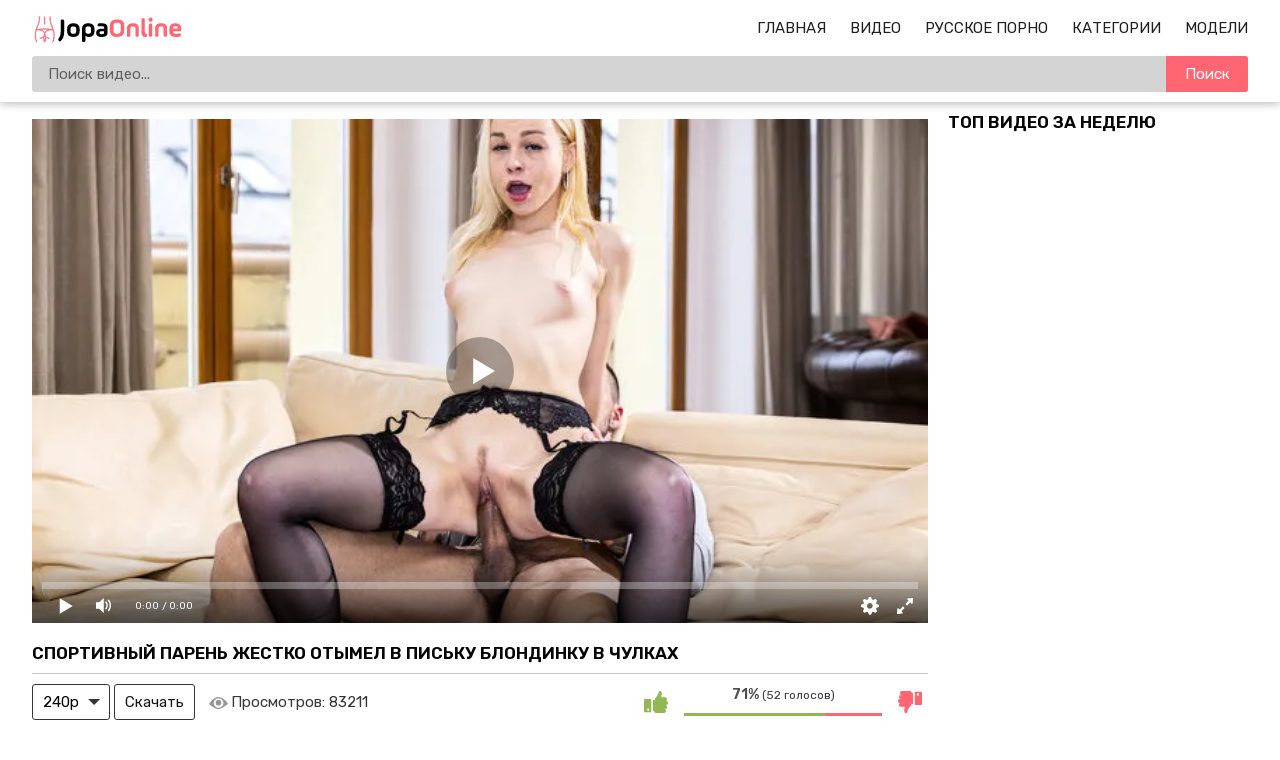

--- FILE ---
content_type: text/html; charset=utf-8
request_url: https://jopaonline.mobi/porno-video/8061
body_size: 16237
content:
<!DOCTYPE html>
<html lang="ru">
<head>
    <meta http-equiv="Content-Type" content="text/html; charset=utf-8" />
    <meta name="viewport" content="width=device-width, initial-scale=1" />
    <meta http-equiv="X-UA-Compatible" content="IE=edge" />
    <title>Спортивный парень жестко отымел в письку блондинку в чулках</title>
    <meta name="description" content="Блондиночке повезло с любовником, который не спешил пихать ей в рот член, сперва предельно возбудил куннилингусом. Поэтому похабная красотка постаралась в ответ доставить ему как можно больше удовольствия взахлеб сосала длинный пенис. А уже после разгоряченная красотка наслаждалась жестким трахом в бритую киску и не прекращала громко кричать от мощных оргазмов." />
    <link rel="shortcut icon" href="https://jopaonline.mobi/favicon.ico">
    <link rel="apple-touch-icon" sizes="180x180" href="https://jopaonline.mobi/apple-touch-icon.png">
    <link rel="icon" type="image/png" sizes="32x32" href="https://jopaonline.mobi/favicon-32x32.png">
    <link rel="icon" type="image/png" sizes="16x16" href="https://jopaonline.mobi/favicon-16x16.png">
    <link rel="dns-prefetch" href="https://edge-de1.cdnfastfront.com/">
    <link rel="preconnect" href="https://static-edge.cdnfastfront.com/" crossorigin>
    <link rel="preconnect" href="https://fonts.googleapis.com/">
    <link rel="preconnect" href="https://fonts.gstatic.com/" crossorigin>
    <link rel="preload" href="https://fonts.googleapis.com/css2?family=Rubik:wght@400;500;600&amp;display=swap" as="style" onload="this.onload=null;this.rel='stylesheet'">
    <noscript><link rel="stylesheet" href="https://fonts.googleapis.com/css2?family=Rubik:wght@400;500;600&amp;display=swap"></noscript>
    <style>*{font-family:"Rubik",sans-serif!important}</style>
    <meta name="msapplication-TileColor" content="#da532c">
    <meta name="theme-color" content="#ffffff">
<meta property="og:title" content="Спортивный парень жестко отымел в письку блондинку в чулках"/>
<meta property="og:image" content="https://jopaonline.mobi/uploads/posts/2022-09/sportivnyy-paren-zhestko-otymel-v-pis-ku-blondinku-v-ch.jpg"/>
<meta property="og:description" content="Блондиночке повезло с любовником, который не спешил пихать ей в рот член, сперва предельно возбудил куннилингусом. Поэтому похабная красотка постаралась в ответ доставить ему как можно больше удовольствия взахлеб сосала длинный пенис. А уже после разгоряченная красотка наслаждалась жестким трахом в бритую киску и не прекращала громко кричать от мощных оргазмов."/>
<meta property="og:type" content="video:other"/>
<meta property="video:release_date" content="2022-09-30T20:00:01+02:00"/>
<meta property="video:duration" content="2450"/>
<meta property="video:tag" content="Блондинки"/>
<meta property="video:tag" content="Минет"/>
<meta property="video:tag" content="Красотки"/>
<meta property="video:tag" content="Молодые"/>
<meta property="video:tag" content="Чулки"/>
<meta property="video:tag" content="сосет член"/>
<meta property="video:tag" content="бритая"/>
<meta property="video:tag" content="кунилингус"/>
<meta property="video:tag" content="кончил на лицо"/>
<meta property="video:tag" content="маленькие сиськи"/>
<meta property="video:tag" content="няшки"/>
<meta property="video:tag" content="Ребекка Блэк aka Ребекка Шэрон"/>

<script type="application/ld+json">
{
  "@context": "https://schema.org",
  "@type": "VideoObject",
  "name": "Спортивный парень жестко отымел в письку блондинку в чулках",
  "description": "Блондиночке повезло с любовником, который не спешил пихать ей в рот член, сперва предельно возбудил куннилингусом. Поэтому похабная красотка постаралась в ответ доставить ему как можно больше удовольствия взахлеб сосала длинный пенис. А уже после разгоряченная красотка наслаждалась жестким трахом в бритую киску и не прекращала громко кричать от мощных оргазмов.",
  "url": "https://jopaonline.mobi/porno-video/8061",
  "thumbnailUrl": "https://jopaonline.mobi/uploads/posts/2022-09/sportivnyy-paren-zhestko-otymel-v-pis-ku-blondinku-v-ch.jpg",
  "uploadDate": "2022-09-30T20:00:01+02:00",
  "duration": "PT40M50S",
  "contentUrl": "https://jopaonline.mobi/embed/8061",
  "width": "640",
  "height": "360",
  "embedUrl": "https://jopaonline.mobi/embed/8061",
  "interactionStatistic": {
    "@type": "InteractionCounter",
    "interactionType": "https://schema.org/WatchAction",
    "userInteractionCount": "83211"
  },
  "author": 
    {
        "@type": "Person",
        "name": "Ребекка Блэк aka Ребекка Шэрон"
    }
}
</script>            <link href="https://jopaonline.mobi/porno-video/8061" rel="canonical"/>
            <link rel="alternate" media="only screen and (max-width: 640px)" href="https://m.jopaonline.love/porno-video/8061"/>
            <link rel="alternate" media="handheld" href="https://m.jopaonline.love/porno-video/8061">    <style>body{margin:0}footer,header,nav{display:block}video{display:inline-block}[hidden],template{display:none}a{background-color:#fff0;-webkit-text-decoration-skip:objects}a:active,a:hover{outline-width:0}.showburder{display:block!important}b,strong{font-weight:inherit;font-weight:bolder}h1{font-size:2em;margin:.67em 0}img{border-style:none}svg:not(:root){overflow:hidden}button,input,select,textarea{font:inherit;margin:0}button,input{overflow:visible}button,select{text-transform:none}[type=submit],button,html [type=button]{-webkit-appearance:button}[type=button]::-moz-focus-inner,[type=submit]::-moz-focus-inner,button::-moz-focus-inner{border-style:none;padding:0}[type=button]:-moz-focusring,[type=submit]:-moz-focusring,button:-moz-focusring{outline:1px dotted ButtonText}textarea{overflow:auto}[type=number]::-webkit-inner-spin-button,[type=number]::-webkit-outer-spin-button{height:auto}[type=search]{-webkit-appearance:textfield;outline-offset:-2px}[type=search]::-webkit-search-cancel-button,[type=search]::-webkit-search-decoration{-webkit-appearance:none}::-webkit-input-placeholder{color:inherit;opacity:.54}::-webkit-file-upload-button{-webkit-appearance:button;font:inherit}*{outline:0}body{background:#fff;font-size:15px;color:#3c3939;min-width: 320px}a{color:#1f1f1f;font-weight:400;text-decoration:none}a.active,a:hover{color:#ff6672}h1,h2{margin:10px 0;font-size:17px;font-weight:700;color:#040404;text-transform:uppercase}h1 span,h2 span{color:#ff6672}.title{margin:10px 0}.title h1,.title h2{margin:0;float:left;line-height:36px}.title ul{margin:0;float:right}.title-after,.title-aftertitle-after{margin:10px 0 15px;text-align:center}.index-text-top{text-align:center}li,ul{margin:0;padding:0;list-style:none}.clearfix:after,.container:after,.th:after,.thumbs-now:after,.thumbs:after,.title:after{content:"";display:table;clear:both}.clearfix{padding-top:10px}.clear,.clear-m{clear:both}.clear-m{display:none}.container{width:1260px;width:calc(100% - 64px);max-width:1600px;margin:0 auto}.input{border:0;-webkit-box-sizing:border-box;-moz-box-sizing:border-box;box-sizing:border-box}.button{padding:0 20px;background-color:#ff6672;border:0;border-radius:3px;color:#fff;line-height:36px}.button,.button-default{height:36px;display:inline-block;cursor:pointer}.button-default{padding:0 10px;background:#fff0;border:1px solid #353535;border-radius:3px;-webkit-box-sizing:border-box;-moz-box-sizing:border-box;box-sizing:border-box;color:#161616;line-height:34px}.button-default:hover{border-color:#fff;color:#fff;background-color:#353535}.text-white{font-size:15px;color:rgb(0 0 0 / .8);margin:6px 0}.text-white{font-weight:400;font-style:normal}.header{background:#fff;box-shadow:0 1px 9px 0 rgb(0 0 0 / .32)}.logo{margin:15px 0 0;float:left}.logo,.logo img{width:153px;height:29px}.logo img{display:block}#burg-sear,#burg-nav{width:26px;height:26px;margin:15px 10px;display:none;position:relative;background:none;cursor:pointer}#burg-sear{float:left}#burg-nav{float:right;}#burg-nav::before,#burg-nav::after,#burg-nav span{content:'';position:absolute;left:4px;right:4px;height:2px;background:#333;transition:all 0.3s ease;border-radius:1px}#burg-nav span{top:50%;transform:translateY(-50%)}#burg-nav::before{top:6px}#burg-nav::after{bottom:6px}#burg-nav.toggled::before{transform:rotate(45deg);top:12px}#burg-nav.toggled::after{transform:rotate(-45deg);bottom:12px}#burg-nav.toggled span{opacity:0}#burg-sear::before{content:'';position:absolute;top:5px;left:5px;width:14px;height:14px;border:2px solid #333;border-radius:50%;box-sizing:border-box;transition:all 0.3s ease}#burg-sear::after{content:'';position:absolute;width:2px;height:8px;background:#333;top:16px;left:7px;transform:rotate(45deg);transform-origin:top left;transition:all 0.3s ease}#burg-sear.toggled::before{width:20px;height:2px;top:12px;left:0;border:none;background:#333;transform:rotate(45deg);border-radius:0}#burg-sear.toggled::after{width:20px;height:2px;top:19px;left:2px;background:#333;transform:rotate(-45deg)}.nav{height:26px;margin:15px 0;float:right}.nav li{margin:0 0 0 20px;text-transform:uppercase;line-height:26px}.nav li,.nav li i{display:inline-block}.nav li i{width:18px;height:16px;margin:0 6px 0 0;vertical-align:middle;background-position:50%;background-repeat:no-repeat}.subnav{width:100%;margin:0 0 10px 0;padding:0;display:table}.subnav-search{display:table-cell}.search{position:relative}.search-input{width:100%;height:36px;padding:0 82px 0 16px;background-color:#d4d4d4;border:0;border-radius:3px;-webkit-box-sizing:border-box;-moz-box-sizing:border-box;box-sizing:border-box}.search-button{position:absolute;top:0;right:0;width:82px;height:36px;background-color:#ff6672;border:0;border-top-right-radius:3px;border-bottom-right-radius:3px;color:#fff;cursor:pointer}.sort>li{display:inline-block;vertical-align:top}.sort>li>a{padding:0 5px;border:1px solid #a0a0a0;border-radius:3px}.sort>li>a{display:block;line-height:34px}.thumbs,.thumbs-now{margin:10px 0}.th,.th-cats{position:relative;width:31.33%;margin:0 1% 5px;float:left}.th-image{position:relative;width:100%;padding:56% 0 0}.th-image img{top:0;left:0;width:100%;height:100%;display:block;object-fit:cover}.th-duration,.th-image img{position:absolute;border-radius:3px}.th-duration{right:2px;bottom:2px;padding:0 4px;display:inline-block;background:rgb(0 0 0 / .8);font-size:12px;color:#fff;line-height:20px}.th-description{width:100%;height:24px;margin:2px 0 0;display:block;white-space:nowrap;overflow:hidden;text-overflow:ellipsis;line-height:24px}.th-views{padding:0 0 0 20px;float:left;background:url(/template/images/icon-views.svg?v=1) no-repeat 0}.th-rating,.th-views{font-size:12px;color:#959595}.th-rating{padding:0 20px 0 0;float:right;background:url(/template/images/icon-rating.svg?v=1) no-repeat 100%}.pagination{margin:20px auto 0;text-align:center}.pagination li{margin:0 0 5px;display:inline-block;vertical-align:top;line-height:34px}.pagination a,.pagination span{min-width:36px;height:36px;padding:0 10px;display:block;background-position:50%;background-repeat:no-repeat;border:1px solid #353535;border-radius:3px;-webkit-box-sizing:border-box;-moz-box-sizing:border-box;box-sizing:border-box;color:#000;line-height:34px;cursor:pointer;margin:0 2px}.pagination a:hover,.pagination li a.active,span.active{background-color:#ff6672;border-color:#ff6672}.categories{font-size:13px;-webkit-column-count:6;-moz-column-count:6;-o-column-count:6;column-count:6;-webkit-column-gap:2%;-moz-column-gap:2%;-o-column-gap:2%;column-gap:2%;display:grid;grid-template-columns:repeat(6,1fr)}.categories a{text-transform:uppercase;display:block;padding:11px 0}.tags li{background:#f1f1f1;text-align:center;border:1px solid #fff;margin:4px}.categories li{border-bottom:1px solid #e4e4e4;-webkit-column-break-inside:avoid;page-break-inside:avoid;break-inside:avoid}.categories .glink{padding:5px 0;display:block}.categories span{float:right}.categories a:hover span{color:#ff6672}.categories .th-image{position:relative;width:100%;padding:125% 0 0}.video-container{width:calc(100% - 320px);margin:17px 0 0;float:left}.video-holder{position:relative;width:100%}.video-title{margin:0 0 10px;border-bottom:1px solid #c7c7c7}.video-rating{position:relative;width:290px;height:36px;float:right}.video-rate{width:36px;height:36px;display:block;border-radius:3px;-webkit-box-sizing:border-box;-moz-box-sizing:border-box;box-sizing:border-box;text-align:center;line-height:34px}.video-rate-up:hover{border-color:#92b755}.video-rate-down:hover{border-color:#ff6672}.video-rate-up,.video-rate-up:hover{margin-right:10px;background:url(/template/images/icon-rating-up.svg?v=1) no-repeat 50%;float:left}.video-rate-down,.video-rate-down:hover{margin-left:10px;background:url(/template/images/icon-rating-down.svg?v=1) no-repeat 50%;float:right}.video-rate-stats{padding:2px 0 0;font-size:12px;text-align:center}.video-rate-stats strong{display:inline-block;font-size:14px;color:#4e4e4e}.video-rate-line{height:3px;margin:10px 46px 0;background:#ff6672}.video-rate-line span{height:3px;display:block;background:#92b755}.video-views{margin:0 0 0 10px;padding:0 0 0 22px;display:inline-block;vertical-align:top;background:url(/template/images/icon-views.svg?v=1) no-repeat left 13px;background-size:19px;font-size:15px;line-height:36px}.video-info a{color:#0088cf}.video-info a,.video-info a:hover{text-decoration:underline}.category-label,.video-info p{margin:10px 0;word-spacing:2px}.video-aside{width:300px;float:right}.video-aside .thumbs{margin:0}.video-aside .th{width:100%;margin-right:0;margin-left:0}.comm{margin:0 0 10px;padding:0 0 10px;border-bottom:1px solid #3030302b}.add-comm textarea.input{overflow:hidden}.smiles{padding:2px 0 0;float:left}.footer{margin:40px 0 0}.footer a{color:#1d1d1d}.footer a:hover{text-decoration:underline}.footer p{margin:0}.footer-main{padding:20px 0}.footer-main{background:#fff;box-shadow:0 10px 20px 0 rgb(0 0 0 / .32)}.footer-nav ul{margin:0 0 10px}.footer-nav li{margin:10px 20px 0 0;display:inline-block}.th-categories{padding:3px 0;font-size:18px}.th-categories,.th-category{position:absolute;bottom:2px;margin:-2px 0;display:inline-block;background:rgb(0 0 0 / .54);color:#fff;line-height:20px;width:100%;text-align:center;border-bottom-left-radius:3px;border-bottom-right-radius:3px}.th-category{padding:2px 0;font-size:14px}.category-label span{font-weight:700}.video-info{padding-bottom:11px;padding-top:11px;line-height:1.4em}.text-back{background-color:hsla(0,0%,93.7%,.5607843137254902);padding:8px}a.model_link,a.tags_link{text-decoration:none}@media screen and (min-width:1400px){.th,.th-cats{width:23%}}@media screen and (max-width:1279px){.categories{-webkit-column-count:5;-moz-column-count:5;-o-column-count:5;column-count:5;grid-template-columns:repeat(5,1fr)}.video-aside,.video-container{width:100%;float:none}.video-aside{display:none}.video-aside .thumbs{margin:10px -1%}.video-aside .th{width:31.33%;margin:0 1% 5px}}@media screen and (max-width:1023px){.container{width:calc(100% - 15px)}.categories{-webkit-column-count:4;-moz-column-count:4;-o-column-count:4;column-count:4;grid-template-columns:repeat(4,1fr)}}@media screen and (max-width:830px){#burg-nav,#burg-sear{display:block}.clear-m,.nav-toggle,.search-toggle{display:block}.logo{margin:0 auto;padding:15px 0 0;float:none}.nav,.subnav-search{display:none}.nav{margin:0 0 10px;float:none;text-align:center}.nav li{margin:0 10px}.subnav{display:block;margin:0;float:none}.subnav-search{width:100%;padding:0 0 10px}.th,.th-cats,.video-aside .th{width:48%}.video-aside .th:last-child{display:none}.categories{-webkit-column-count:3;-moz-column-count:3;-o-column-count:3;column-count:3;grid-template-columns:repeat(3,1fr)}.footer{text-align:center}}@media screen and (max-width:767px){h1,h2{text-align:center}.index-text-top{display:none}.title{margin:5px;line-height:normal}.title h1,.title h2,.title ul{float:none;text-align:center}.title .sort>li{margin:0 0 5px}.categories{-webkit-column-count:2;-moz-column-count:2;-o-column-count:2;column-count:2;grid-template-columns:repeat(2,1fr)}.video-rating{width:100%;margin:10px 0;float:none}}@media screen and (max-width:480px){.nav{height:auto}.nav li{margin:0;display:block;text-align:left;line-height:normal}.nav li{padding:8px 0;border-bottom:1px dashed #272727}.subnav li{margin:10px 0 0}.thumbs,.thumbs-now{margin:10px 0}.th,.th-cats{width:100%;margin:0 0 5px}.video-aside .thumbs{margin:10px 0}.video-aside .th{width:100%;margin:0 0 5px}.video-aside .th:last-child{display:block}.categories{-webkit-column-count:2;-moz-column-count:2;-o-column-count:2;column-count:2;grid-template-columns:repeat(2,1fr)}.add-comm-buttons,.smiles{float:none;text-align:center}.add-comm-buttons{margin:10px 0 0}}comm{margin:0 0 10px;padding:0 0 10px;border-bottom:1px solid #303030}.comm:last-child{margin:0;padding:0;border:0}.comm-avatar{width:62px;min-height:62px;margin:0 10px 0 0;float:left;font-size:12px;color:#fff;text-align:center}.comm-avatar img{width:100%;display:block;border-radius:3px}.comm-avatar span{margin-top:5px;display:block}.comm-avatar b{display:block;font-size:14px}.comm-body{overflow:hidden;color:#fff}.comm-author-name{position:relative;padding:0 23px 0 0;color:#ff6672}.comm-author-name:after{position:absolute;top:8px;right:8px;content:"";width:3px;height:3px;background:#fff}.comm-text{margin:2px 0 0;font-size:15px;font-weight:400;font-style:normal;color:rgb(0 0 0 / .8)}.comm-text img{width:20px;vertical-align:middle}.add-comm textarea.input{height:70px;margin:0 0 10px;padding:5px 10px;resize:vertical}.add-comm-buttons{float:right}.video-comm{border-bottom:1px solid #c7c7c7;padding-bottom:11px}.input{width:100%;font-size:16px;height:36px;padding:0 10px;background-color:#fff;border:1px solid #919191;border-radius:3px}.notice{color:#f12;margin:5px auto;text-align:center;width:100%}.smiles{height:auto;margin:5px 0}.smile{display:inline-block;font-size:23px;margin:0 5px;cursor:pointer}.th #preloadLine{position:absolute;top:calc(50% - 50px);left:calc(50% - 25px);width:50px;height:50px;border:4px solid rgb(0 0 0 / 34%);border-top-color:#ff6672;border-radius:50%;animation:spin 1s linear infinite;opacity:0}@keyframes spin{to{transform:rotate(360deg)}}@keyframes tilt-shaking{0%,to{transform:rotate(0)}20%{transform:rotate(1deg)}40%{transform:rotate(-1deg)}60%{transform:rotate(2deg)}80%{transform:rotate(-2deg)}}#kt_player{position:absolute!important;inset:0;width:100%;height:100%;}.player-wrap{position:relative;width:100%;aspect-ratio:16/9;background:#000}.custom-select{position:relative;display:inline-block}.custom-select select{appearance:none;-webkit-appearance:none;-moz-appearance:none;background:0 0;border:1px solid #353535;border-radius:3px;padding:0 30px 0 10px;height:36px;line-height:34px;cursor:pointer;color:#000}.custom-select .arrow{position:absolute;right:10px;top:50%;transform:translateY(-50%);width:0;height:0;border-left:6px solid #fff0;border-right:6px solid #fff0;border-top:6px solid #353535;pointer-events:none}select:focus{outline:0;border-color:#000}#burg-nav::before,#burg-nav::after,#burg-nav span,#burg-sear::before,#burg-sear::after{transition:none!important}.title-after a{color: #ff6672;}</style>
    <script>class ThumbRotator{constructor(e){this.options=e}getItems(e){return document.querySelectorAll(e)}run(){const{enabled:e,categoriesSelector:t,videoSelector:o}=this.options;e&&(t&&this.getItems(t).forEach((e=>{e.hasAttribute("data-id")&&e.addEventListener("click",(()=>{const t=parseInt(e.getAttribute("data-id"),10);if(!isNaN(t)){const e=new FormData;e.append("id",t),fetch("/?do=ajax&action=stats_category",{method:"POST",body:e,credentials:"same-origin"})}}))})),o&&this.getItems(o).forEach((e=>{e.hasAttribute("data-id")&&e.hasAttribute("data-sid")&&e.addEventListener("click",(()=>{const t=Number(e.getAttribute("data-id")),o=Number(e.getAttribute("data-sid"));if(!isNaN(t)&&!isNaN(o)){const e=new FormData;e.append("id",t),e.append("sid",o),fetch("/?do=ajax&action=stats_video",{method:"POST",body:e,credentials:"same-origin"})}}))})))}}function customSearch(){document.querySelector(".js-search-form").addEventListener("submit",(e=>{e.preventDefault();const t=e.target,o=t.getAttribute("action"),i=t.querySelector('[name="q"]').value.trim();i&&(window.location.href=`${o}${i.replace(/\s/g,"-")}`)}))}function prevVideos(){const e=document.querySelectorAll(".th");e.forEach((t=>{t.addEventListener("mouseenter",(()=>{const e=`\n <video id="videoPrev" muted autoplay loop src="${t.querySelector("[data-preview]").dataset.preview}"\n style="position: absolute; width: 100%; border-radius: 3px; top: 0; bottom: 0; z-index: 1; visibility: visible;"\n webkit-playsinline playsinline>\n </video>`;t.firstElementChild.firstElementChild.insertAdjacentHTML("afterend",e),t.querySelector("#preloadLine").style.opacity="1"})),t.addEventListener("mouseleave",(()=>{const e=document.getElementById("videoPrev");e&&e.remove(),t.querySelector("#preloadLine").style.opacity="0"})),t.addEventListener("touchstart",(()=>{e.forEach((e=>{if(e.classList.contains("active-video")){e.classList.remove("active-video");const t=document.getElementById("videoPrev");t&&t.remove(),e.querySelector("#preloadLine").style.opacity="0"}})),t.classList.add("active-video");const o=`\n <video id="videoPrev" muted autoplay loop src="${t.querySelector("[data-preview]").dataset.preview}"\n style="position: absolute; width: 100%; border-radius: 3px; top: 0; bottom: 0; z-index: 1; visibility: visible;"\n webkit-playsinline playsinline>\n </video>`;t.firstElementChild.firstElementChild.insertAdjacentHTML("afterend",o),t.querySelector("#preloadLine").style.opacity="1"}),{passive:!0})}))}document.addEventListener("DOMContentLoaded",(()=>{const e=document.getElementById("burg-nav"),t=document.getElementById("burg-sear"),o=document.querySelector(".nav"),i=document.querySelector(".subnav-search");e.onclick=()=>{t.classList.remove("toggled"),i.classList.remove("showburder"),e.classList.toggle("toggled"),o.classList.toggle("showburder")},t.onclick=()=>{e.classList.remove("toggled"),o.classList.remove("showburder"),t.classList.toggle("toggled"),i.classList.toggle("showburder")},new ThumbRotator({enabled:!0,categoriesSelector:"[data-action=category-click]",videoSelector:"[data-action=video-click]"}).run(),customSearch(),prevVideos()}));</script>
    
        <link rel="preload" href="/jsplayer/pjs.js" as="script">
        <script src="/jsplayer/pjs.js"></script>
        <link rel="preload" href="https://jopaonline.mobi/uploads/posts/2022-09/sportivnyy-paren-zhestko-otymel-v-pis-ku-blondinku-v-ch.webp" as="image">
        <style>
            #imgs{width:100%;height:100%;background-image:url("https://jopaonline.mobi/uploads/posts/2022-09/sportivnyy-paren-zhestko-otymel-v-pis-ku-blondinku-v-ch.webp");background-repeat:no-repeat;background-position:center;background-size:cover}
        </style><body>
<div class="header">
    <div class="container">
        <div class="search-toggle" id="burg-sear"></div>
        <div class="nav-toggle" id="burg-nav" ></div>
        <div class="logo">
            <a href="/"><img src="https://jopaonline.mobi/template/images/logo.svg?v=7" width="153" height="29" alt="Порно"/></a>
        </div>
        <div class="clear-m"></div>
        <div class="nav">
            <ul>
                <li>
                    <a class="" href="https://jopaonline.mobi/">Главная</a>
                </li>
                <li>
                    <a class="" href="https://jopaonline.mobi/videos">Видео</a>
                </li>
                <li>
                    <a class="" href="https://jopaonline.mobi/categories/russkoe">Русское Порно</a>
                </li>
                <li>
                    <a class="" href="https://jopaonline.mobi/rus-xxx">Категории</a>
                </li>
                <li>
                    <a class="" href="https://jopaonline.mobi/models">Модели</a>
                </li>
            </ul>
        </div>
        <div class="subnav">
            <div class="subnav-search">
                <div class="search">
                    <form class="js-search-form" action="https://jopaonline.mobi/search/" method="get">
                        <input name="q" value="" type="text" class="search-input" placeholder="Поиск видео..."/>
                        <button type="submit" class="search-button">Поиск</button>
                    </form>
                </div>
            </div>
        </div>
        <div class="clear"></div>
    </div>
</div><div class="container">

    <div class="video-container">

        <div class="video-holder">

            <div class="player-wrap" style="width: 100%; height: 0; padding-bottom: 56.25%"><div id="kt_player"><div id="imgs"></div></div></div>

            

<script>
var player = new Playerjs({
	 id:"kt_player",
	  file:'[240p]https://video.u4567.eu.awmcdn.net/jopa/ff_m/8061/8061.mp4,[720p]https://video.u4567.eu.awmcdn.net/jopa/ff_sd/8061/8061.mp4',
	  poster:'https://jopaonline.mobi/uploads/posts/2022-09/sportivnyy-paren-zhestko-otymel-v-pis-ku-blondinku-v-ch.webp',
	 });
</script>
            

        </div>

        <div class="clearfix">

            <div class="video-title">

                <h1>Спортивный парень жестко отымел в письку блондинку в чулках</h1>

            </div>

            <!--noindex-->
                <div class="custom-select">
                    <select id="quality_select">
                        <option value="https://video.u4567.eu.awmcdn.net/jopa/ff_m/8061/8061.mp4">240p</option>
                                                <option value="https://video.u4567.eu.awmcdn.net/jopa/ff/8061/8061.mp4">720p</option>
                    </select>
                    <span class="arrow"></span>
                </div>
                <button id="download_btn" class="button-default">Скачать</button>
            <!--/noindex-->

            <div class="video-views">Просмотров: <span class="text-white">83211</span></div>

            
            <div class="video-rating" id="news-id-rating">

                <a onclick="ratingVideoVote(1, 8061); return false;"  title="Нравится"  class="video-rate video-rate-up" href="#"><i class="icon-thumbs-up"></i></a>

                <a onclick="ratingVideoVote(2, 8061); return false;"  title="Отстой" class="video-rate video-rate-down" href="#"><i class="icon-thumbs-down"></i></a>

                <div class="video-rate-stats">

                    <div class="video-rate-text"><strong>71%</strong> (52 голосов)</div>

                    <div class="video-rate-line"><span style="width: 71%;"></span></div>

                </div>   

            </div>

        </div>

        <div class="video-info">
            

            <div class="text-back">

                <p class="text-white">Блондиночке повезло с любовником, который не спешил пихать ей в рот член, сперва предельно возбудил куннилингусом. Поэтому похабная красотка постаралась в ответ доставить ему как можно больше удовольствия взахлеб сосала длинный пенис. А уже после разгоряченная красотка наслаждалась жестким трахом в бритую киску и не прекращала громко кричать от мощных оргазмов.</p>
                
                <div class="category-label"><span>Категории:</span> <a href="https://jopaonline.mobi/categories/blonde">Блондинки</a>, <a href="https://jopaonline.mobi/categories/minet">Минет</a>, <a href="https://jopaonline.mobi/categories/krasotki">Красотки</a>, <a href="https://jopaonline.mobi/categories/molodye">Молодые</a>, <a href="https://jopaonline.mobi/categories/stockings">Чулки</a></div>

                <div class="category-label"><span>Модели:</span> <a class="model_link" href="https://jopaonline.mobi/models/rebecca-black">Ребекка Блэк aka Ребекка Шэрон</a></div>

                <div class="category-label"><span>Тэги:</span> <a class="tags_link" href="https://jopaonline.mobi/tags/soset-chlen">#сосет член</a>, <a class="tags_link" href="https://jopaonline.mobi/tags/britay">#бритая</a>, <a class="tags_link" href="https://jopaonline.mobi/tags/kunilingus">#кунилингус</a>, <a class="tags_link" href="https://jopaonline.mobi/tags/konchil-na-lico">#кончил на лицо</a>, <a class="tags_link" href="https://jopaonline.mobi/tags/malenkie-siski">#маленькие сиськи</a>, <a class="tags_link" href="https://jopaonline.mobi/tags/nyashki">#няшки</a></div>

                
                <div class="category-label"><span>Дата публикации:</span> <time datetime="30.09.2022">30.09.2022</time></div>

            </div>


        </div>

        <div class="video-comm">

            <div class="title">

                <h2>Комментарии</h2>

            </div>

            <div class="comm-list">

                
            </div>

            <div class="add-comm clearfix">

                <p class="text-white">Ваш комментарий:</p>

                <div class="notice"></div>

                <form id="send_comment_form" action="/ajax/send-comments" method="post">

                    <input type="hidden" name="video_id" value="8061">

                    <input type="hidden" name="antispam" value="a34a5d5cc72ba06878ae10c89a70ad65" >

                    <textarea id="comment" class="input" name="comment" placeholder=""></textarea>

                    <div class="smiles">
                        <div class="smile" onclick="addSmileText('😃')">😃</div>
                        <div class="smile" onclick="addSmileText('🙂')">🙂</div>
                        <div class="smile" onclick="addSmileText('😉')">😉</div>
                        <div class="smile" onclick="addSmileText('😏')">😏</div>
                        <div class="smile" onclick="addSmileText('😍')">😍</div>
                        <div class="smile" onclick="addSmileText('🤤')">🤤</div>
                        <div class="smile" onclick="addSmileText('💦')">💦</div>
                        <div class="smile" onclick="addSmileText('🍆')">🍆</div>
                        <div style="clear:both;" class="clear"></div>
                    </div>

                    <div class="add-comm-buttons">

                        <button type="submit" class="button">Отправить</button>

                    </div>

                </form>

            </div>


        </div>

    </div>

    <div class="video-aside">

        <h2>Топ видео за неделю</h2>

        <div class="thumbs">

            
        </div>

    </div>

    <div class="clear"></div>

    <h2>Рекомендуем это порно:</h2>

    <div class="thumbs inner">

                    <div class="th">
                <a href="https://jopaonline.mobi/porno-video/8404" title="Майк Блю жестко засаживает большой член в киску высокой азиатки" >             
                    <div class="th-image">
                       <img data-preview="https://video.u4567.eu.awmcdn.net/jopa/ff_m/8404/prev_8404.mp4" loading="lazy" class="anima lazylodsrc" src="https://jopaonline.mobi/uploads/posts/2022-11/mayk-blyu-zhestko-zasazhivaet-bol-shoy-chlen-v-kisku-vy.webp" alt="Майк Блю жестко засаживает большой член в киску высокой азиатки" width="426" height="240" />
                        
                        <div class="th-duration">39:33</div>
                        
                        
                    </div>            
                    <div id="preloadLine"></div>        
                    <p class="th-description">Майк Блю жестко засаживает большой член в киску высокой азиатки</p>
                    
                    <span class="th-views">556,792</span>
                    <span title="Голосов: 233" class="th-rating"> 50%</span>
                    
                </a>
            </div>            <div class="th">
                <a href="https://jopaonline.mobi/porno-video/8359" title="Плоскогрудая красотка вымазалась в масле перед трахом в письку" >             
                    <div class="th-image">
                       <img data-preview="https://video.u4567.eu.awmcdn.net/jopa/ff_m/8359/prev_8359.mp4" loading="lazy" class="anima lazylodsrc" src="https://jopaonline.mobi/uploads/posts/2022-10/ploskogrudaya-krasotka-vymazalas-v-masle-pered-trahom-v.webp" alt="Плоскогрудая красотка вымазалась в масле перед трахом в письку" width="426" height="240" />
                        
                        <div class="th-duration">38:57</div>
                        
                        
                    </div>            
                    <div id="preloadLine"></div>        
                    <p class="th-description">Плоскогрудая красотка вымазалась в масле перед трахом в письку</p>
                    
                    <span class="th-views">100,121</span>
                    <span title="Голосов: 64" class="th-rating"> 48%</span>
                    
                </a>
            </div>            <div class="th">
                <a href="https://jopaonline.mobi/porno-video/8308" title="Молодой парень жестко оттрахал сисястую бабу в письку" >             
                    <div class="th-image">
                       <img data-preview="https://video.u4567.eu.awmcdn.net/jopa/ff_m/8308/prev_8308.mp4" loading="lazy" class="anima lazylodsrc" src="https://jopaonline.mobi/uploads/posts/2022-10/molodoy-paren-zhestko-ottrahal-sisyastuyu-babu-v-pis-ku.webp" alt="Молодой парень жестко оттрахал сисястую бабу в письку" width="426" height="240" />
                        
                        <div class="th-duration">33:24</div>
                        
                        
                    </div>            
                    <div id="preloadLine"></div>        
                    <p class="th-description">Молодой парень жестко оттрахал сисястую бабу в письку</p>
                    
                    <span class="th-views">353,552</span>
                    <span title="Голосов: 144" class="th-rating"> 59%</span>
                    
                </a>
            </div>            <div class="th">
                <a href="https://jopaonline.mobi/porno-video/7400" title="Бородатый парень поимел миниатюрную девушку в киску огромным членом" >             
                    <div class="th-image">
                       <img data-preview="https://video.u4567.eu.awmcdn.net/jopa/ff_m/7400/prev_7400.mp4" loading="lazy" class="anima lazylodsrc" src="https://jopaonline.mobi/uploads/posts/2022-06/borodatyy-paren-poimel-miniatyurnuyu-devushku-v-kisku-o.webp" alt="Бородатый парень поимел миниатюрную девушку в киску огромным членом" width="426" height="240" />
                        
                        <div class="th-duration">50:20</div>
                        
                        
                    </div>            
                    <div id="preloadLine"></div>        
                    <p class="th-description">Бородатый парень поимел миниатюрную девушку в киску огромным членом</p>
                    
                    <span class="th-views">210,070</span>
                    <span title="Голосов: 91" class="th-rating"> 68%</span>
                    
                </a>
            </div>            <div class="th">
                <a href="https://jopaonline.mobi/porno-video/7547" title="Спортивный парень довел сексуальную блонду до оргазмов жестким трахом" >             
                    <div class="th-image">
                       <img data-preview="https://video.u4567.eu.awmcdn.net/jopa/ff_m/7547/prev_7547.mp4" loading="lazy" class="anima lazylodsrc" src="https://jopaonline.mobi/uploads/posts/2022-07/sportivnyy-paren-dovel-seksual-nuyu-blondu-do-orgazmov-.webp" alt="Спортивный парень довел сексуальную блонду до оргазмов жестким трахом" width="426" height="240" />
                        
                        <div class="th-duration">36:12</div>
                        
                        
                    </div>            
                    <div id="preloadLine"></div>        
                    <p class="th-description">Спортивный парень довел сексуальную блонду до оргазмов жестким трахом</p>
                    
                    <span class="th-views">1,172,310</span>
                    <span title="Голосов: 491" class="th-rating"> 48%</span>
                    
                </a>
            </div>            <div class="th">
                <a href="https://jopaonline.mobi/porno-video/1284" title="Худенькая красотка с красивой задницей нарвалась на двойное проникновение" >             
                    <div class="th-image">
                       <img data-preview="https://video.u4567.eu.awmcdn.net/jopa/ff_m/1284/prev_1284.mp4" loading="lazy" class="anima lazylodsrc" src="https://jopaonline.mobi/uploads/posts/2020-04/huden-kaya-krasotka-s-krasivoy-zadnicey-narvalas-na-dvo.webp" alt="Худенькая красотка с красивой задницей нарвалась на двойное проникновение" width="426" height="240" />
                        
                        <div class="th-duration">28:15</div>
                        
                        
                    </div>            
                    <div id="preloadLine"></div>        
                    <p class="th-description">Худенькая красотка с красивой задницей нарвалась на двойное проникновение</p>
                    
                    <span class="th-views">244,524</span>
                    <span title="Голосов: 99" class="th-rating"> 58%</span>
                    
                </a>
            </div>            <div class="th">
                <a href="https://jopaonline.mobi/porno-video/1405" title="Сексапильная милфа в черных чулках трахается с ухажёром бритую манду" >             
                    <div class="th-image">
                       <img data-preview="https://video.u4567.eu.awmcdn.net/jopa/ff_m/1405/prev_1405.mp4" loading="lazy" class="anima lazylodsrc" src="https://jopaonline.mobi/uploads/posts/2020-05/seksapil-naya-milfa-v-chernyh-chulkah-trahaetsya-s-uhaz.webp" alt="Сексапильная милфа в черных чулках трахается с ухажёром бритую манду" width="426" height="240" />
                        
                        <div class="th-duration">19:26</div>
                        
                        
                    </div>            
                    <div id="preloadLine"></div>        
                    <p class="th-description">Сексапильная милфа в черных чулках трахается с ухажёром бритую манду</p>
                    
                    <span class="th-views">316,253</span>
                    <span title="Голосов: 125" class="th-rating"> 68%</span>
                    
                </a>
            </div>            <div class="th">
                <a href="https://jopaonline.mobi/porno-video/8390" title="Француз жестко оттрахал узкоглазую красотку в очко огромным членом" >             
                    <div class="th-image">
                       <img data-preview="https://video.u4567.eu.awmcdn.net/jopa/ff_m/8390/prev_8390.mp4" loading="lazy" class="anima lazylodsrc" src="https://jopaonline.mobi/uploads/posts/2022-11/francuz-zhestko-ottrahal-uzkoglazuyu-krasotku-v-ochko-o.webp" alt="Француз жестко оттрахал узкоглазую красотку в очко огромным членом" width="426" height="240" />
                        
                        <div class="th-duration">36:37</div>
                        
                        
                    </div>            
                    <div id="preloadLine"></div>        
                    <p class="th-description">Француз жестко оттрахал узкоглазую красотку в очко огромным членом</p>
                    
                    <span class="th-views">203,609</span>
                    <span title="Голосов: 87" class="th-rating"> 60%</span>
                    
                </a>
            </div>            <div class="th">
                <a href="https://jopaonline.mobi/porno-video/1846" title="Две латинские подружки по очереди насаживают письки на большой член соседа" >             
                    <div class="th-image">
                       <img data-preview="https://video.u4567.eu.awmcdn.net/jopa/ff_m/1846/prev_1846.mp4" loading="lazy" class="anima lazylodsrc" src="https://jopaonline.mobi/uploads/posts/2020-08/dve-latinskie-podruzhki-po-ocheredi-nasazhivayut-pis-ki.webp" alt="Две латинские подружки по очереди насаживают письки на большой член соседа" width="426" height="240" />
                        
                        <div class="th-duration">43:55</div>
                        
                        
                    </div>            
                    <div id="preloadLine"></div>        
                    <p class="th-description">Две латинские подружки по очереди насаживают письки на большой член соседа</p>
                    
                    <span class="th-views">392,471</span>
                    <span title="Голосов: 163" class="th-rating"> 59%</span>
                    
                </a>
            </div>            <div class="th">
                <a href="https://jopaonline.mobi/porno-video/8377" title="Молодая блонда кончает от толстого члена зрелого любовника" >             
                    <div class="th-image">
                       <img data-preview="https://video.u4567.eu.awmcdn.net/jopa/ff_m/8377/prev_8377.mp4" loading="lazy" class="anima lazylodsrc" src="https://jopaonline.mobi/uploads/posts/2022-11/molodaya-blonda-konchaet-ot-tolstogo-chlena-zrelogo-lyu.webp" alt="Молодая блонда кончает от толстого члена зрелого любовника" width="426" height="240" />
                        
                        <div class="th-duration">29:22</div>
                        
                        
                    </div>            
                    <div id="preloadLine"></div>        
                    <p class="th-description">Молодая блонда кончает от толстого члена зрелого любовника</p>
                    
                    <span class="th-views">42,169</span>
                    <span title="Голосов: 21" class="th-rating"> 71%</span>
                    
                </a>
            </div>            <div class="th">
                <a href="https://jopaonline.mobi/porno-video/8062" title="Худая красотка с маленькими сиськами с утра дала парню в анал" >             
                    <div class="th-image">
                       <img data-preview="https://video.u4567.eu.awmcdn.net/jopa/ff_m/8062/prev_8062.mp4" loading="lazy" class="anima lazylodsrc" src="https://jopaonline.mobi/uploads/posts/2022-09/hudaya-krasotka-s-malen-kimi-sis-kami-s-utra-dala-parny.webp" alt="Худая красотка с маленькими сиськами с утра дала парню в анал" width="426" height="240" />
                        
                        <div class="th-duration">24:18</div>
                        
                        
                    </div>            
                    <div id="preloadLine"></div>        
                    <p class="th-description">Худая красотка с маленькими сиськами с утра дала парню в анал</p>
                    
                    <span class="th-views">300,569</span>
                    <span title="Голосов: 131" class="th-rating"> 55%</span>
                    
                </a>
            </div>            <div class="th">
                <a href="https://jopaonline.mobi/porno-video/7512" title="Худая девушка бурно кончает трахаясь в узкую киску со зрелым мужиком" >             
                    <div class="th-image">
                       <img data-preview="https://video.u4567.eu.awmcdn.net/jopa/ff_m/7512/prev_7512.mp4" loading="lazy" class="anima lazylodsrc" src="https://jopaonline.mobi/uploads/posts/2022-07/hudaya-devushka-burno-konchaet-trahayas-v-uzkuyu-kisku-.webp" alt="Худая девушка бурно кончает трахаясь в узкую киску со зрелым мужиком" width="426" height="240" />
                        
                        <div class="th-duration">47:52</div>
                        
                        
                    </div>            
                    <div id="preloadLine"></div>        
                    <p class="th-description">Худая девушка бурно кончает трахаясь в узкую киску со зрелым мужиком</p>
                    
                    <span class="th-views">168,723</span>
                    <span title="Голосов: 101" class="th-rating"> 57%</span>
                    
                </a>
            </div>            <div class="th">
                <a href="https://jopaonline.mobi/porno-video/819" title="Смазливая красотка ради жаркого траха лижет жопу нигеру" >             
                    <div class="th-image">
                       <img data-preview="https://video.u4567.eu.awmcdn.net/jopa/ff_m/819/prev_819.mp4" loading="lazy" class="anima lazylodsrc" src="https://jopaonline.mobi/uploads/posts/2020-02/smazlivaya-krasotka-radi-zharkogo-traha-lizhet-zhopu-ni.webp" alt="Смазливая красотка ради жаркого траха лижет жопу нигеру" width="426" height="240" />
                        
                        <div class="th-duration">37:47</div>
                        
                        
                    </div>            
                    <div id="preloadLine"></div>        
                    <p class="th-description">Смазливая красотка ради жаркого траха лижет жопу нигеру</p>
                    
                    <span class="th-views">132,126</span>
                    <span title="Голосов: 60" class="th-rating"> 48%</span>
                    
                </a>
            </div>            <div class="th">
                <a href="https://jopaonline.mobi/porno-video/7604" title="Красивая блондинка перед трахом дрочит бритую пилотку вибратором" >             
                    <div class="th-image">
                       <img data-preview="https://video.u4567.eu.awmcdn.net/jopa/ff_m/7604/prev_7604.mp4" loading="lazy" class="anima lazylodsrc" src="https://jopaonline.mobi/uploads/posts/2022-07/krasivaya-blondinka-pered-trahom-drochit-brituyu-pilotk.webp" alt="Красивая блондинка перед трахом дрочит бритую пилотку вибратором" width="426" height="240" />
                        
                        <div class="th-duration">31:55</div>
                        
                        
                    </div>            
                    <div id="preloadLine"></div>        
                    <p class="th-description">Красивая блондинка перед трахом дрочит бритую пилотку вибратором</p>
                    
                    <span class="th-views">186,610</span>
                    <span title="Голосов: 105" class="th-rating"> 57%</span>
                    
                </a>
            </div>            <div class="th">
                <a href="https://jopaonline.mobi/porno-video/1323" title="Крашеная худышка на кастинге трахается в письку с двумя мужиками" >             
                    <div class="th-image">
                       <img data-preview="https://video.u4567.eu.awmcdn.net/jopa/ff_m/1323/prev_1323.mp4" loading="lazy" class="anima lazylodsrc" src="https://jopaonline.mobi/uploads/posts/2020-04/krashenaya-hudyshka-na-kastinge-trahaetsya-v-pis-ku-s-d.webp" alt="Крашеная худышка на кастинге трахается в письку с двумя мужиками" width="426" height="240" />
                        
                        <div class="th-duration">57:31</div>
                        
                        
                    </div>            
                    <div id="preloadLine"></div>        
                    <p class="th-description">Крашеная худышка на кастинге трахается в письку с двумя мужиками</p>
                    
                    <span class="th-views">51,305</span>
                    <span title="Голосов: 24" class="th-rating"> 62%</span>
                    
                </a>
            </div>            <div class="th">
                <a href="https://jopaonline.mobi/porno-video/142" title="Худенькая девица бурно кончает от жесткого траха в письку" >             
                    <div class="th-image">
                       <img data-preview="https://video.u4567.eu.awmcdn.net/jopa/ff_m/142/prev_142.mp4" loading="lazy" class="anima lazylodsrc" src="https://jopaonline.mobi/uploads/posts/2020-01/huden-kaya-devica-burno-konchaet-ot-zhestkogo-traha-v-p.webp" alt="Худенькая девица бурно кончает от жесткого траха в письку" width="426" height="240" />
                        
                        <div class="th-duration">36:38</div>
                        
                        
                    </div>            
                    <div id="preloadLine"></div>        
                    <p class="th-description">Худенькая девица бурно кончает от жесткого траха в письку</p>
                    
                    <span class="th-views">112,684</span>
                    <span title="Голосов: 40" class="th-rating"> 70%</span>
                    
                </a>
            </div>
    </div>

    <div class="pagination">

        <span class="next_link" onclick="moreVideo(8061,1);" >Показать еще</span>

    </div>

</div>

<script>
    function addSmileText(e){document.querySelector("#comment").value+=" "+e}function initLazyLoad(){const e=document.querySelectorAll("img.lazylodsrc:not(.lazyloaded)"),t=e=>{const t=e.getAttribute("data-src");t&&(e.src=t,e.addEventListener("load",(()=>{e.classList.add("lazyloaded");const t=e.closest(".th-image");t&&t.classList.add("loaded")})))};if("IntersectionObserver"in window){const n=new IntersectionObserver(((e,n)=>{e.forEach((e=>{e.isIntersecting&&(t(e.target),n.unobserve(e.target))}))}));e.forEach((e=>n.observe(e)))}else{const n=()=>{e.forEach((e=>{const n=e.getBoundingClientRect();n.top<window.innerHeight&&n.bottom>0&&t(e)}))};window.addEventListener("scroll",n),window.addEventListener("resize",n),n()}}function moreVideo(e,t){const n=new XMLHttpRequest;n.open("GET",`/ajax/next_related/${e}/${t}`,!0),n.onload=()=>{if(200===n.status){const o=n.response;document.querySelector(".inner").insertAdjacentHTML("beforeend",o),initLazyLoad(),prevVideos();const r=t+1;document.querySelector(".pagination").innerHTML=`\n                <a class="next_link" onclick="moreVideo(${e}, ${r});">Показать еще</a>\n            `}else console.error("Ошибка загрузки дополнительных видео.")},n.onerror=()=>console.error("Произошла ошибка запроса."),n.send()}function ratingVideoVote(e,t){const n=new XMLHttpRequest;n.open("GET",`/ajax/rate/${t}/${e}`,!0),n.onload=()=>{if(200===n.status){const e=document.querySelector(".video-rating");e.innerHTML=n.response;const t=e.querySelector(".video-rate-text");if(t){const e=t.innerHTML;t.innerHTML='<span style="color: green;">Спасибо за ваш голос!</span>',setTimeout((()=>{t.innerHTML=e}),2e3)}}else console.error("Ошибка голосования за рейтинг.")},n.onerror=()=>{console.error("Произошла ошибка запроса.")},n.send()}document.getElementById("download_btn").addEventListener("click",(function(){let e=document.getElementById("quality_select").value,t=document.createElement("a");t.href=e,t.setAttribute("download",""),document.body.appendChild(t),t.click(),document.body.removeChild(t)})),document.addEventListener("DOMContentLoaded",(()=>{initLazyLoad()}));const contactForm=document.getElementById("send_comment_form");contactForm.addEventListener("submit",(e=>{e.preventDefault();const t=new XMLHttpRequest;t.open(contactForm.method,contactForm.action,!0),t.onreadystatechange=()=>{if(4===t.readyState)if(200===t.status){const e=JSON.parse(t.response);"error"===e.status?document.querySelector(".notice").textContent=e.text:"ok"===e.status&&(document.querySelector(".notice").textContent="Твой комментарий добавлен! Мы опубликуем его сразу после проверки!",document.querySelector(".comm-list").insertAdjacentHTML("beforeend",`<div class="comm clearfix">\n                            <div class="comm-avatar">\n                                <img src="/template/images/no-avatar.png" alt="" class="b-error">\n                            </div>\n                            <div class="comm-body">\n                                <div class="comm-author">\n                                    <span class="comm-author-name">Гость</span>\n                                </div>\n                                <div class="comm-text">${e.text}</div>\n                            </div>\n                        </div>`))}else console.error("Ошибка отправки комментария.")};const n=new FormData(contactForm);document.getElementById("comment").value.length<10?document.querySelector(".notice").textContent="Что-то короткий у тебя... коммент.. минимум 10 символов!":t.send(n)}));
</script><div class="footer">
    <div class="footer-main">
        <div class="container">
            <div class="footer-nav">
                <ul>
                    <li><a href="https://www.rtalabel.org/index.php?content=parents" rel="nofollow noopener" target="_blank">RTA</a></li>
                    <li><a href="https://jopaonline.mobi/dmca" rel="nofollow">DMCA</a></li>
                </ul>
                <div class="copyright">Все права защищены. На момент съемок все модели были старше 18 лет.</div>
            </div>
        </div>
    </div>
</div>
<script type="application/javascript">
    (function() {

        //version 5.0.0

        var adConfig = {
            "ads_host": "a.pemsrv.com",
            "syndication_host": "s.pemsrv.com",
            "idzone": 4325896,
            "popup_fallback": false,
            "popup_force": false,
            "chrome_enabled": true,
            "new_tab": false,
            "frequency_period": 3,
            "frequency_count": 2,
            "trigger_method": 2,
            "trigger_class": "th, glink, th-cats",
            "trigger_delay": 0,
            "capping_enabled": true,
            "tcf_enabled": true,
            "only_inline": false
        };

        window.document.querySelectorAll||(document.querySelectorAll=document.body.querySelectorAll=Object.querySelectorAll=function(e,o,t,i,n){var r=document,a=r.createStyleSheet();for(n=r.all,o=[],t=(e=e.replace(/\[for\b/gi,"[htmlFor").split(",")).length;t--;){for(a.addRule(e[t],"k:v"),i=n.length;i--;)n[i].currentStyle.k&&o.push(n[i]);a.removeRule(0)}return o});var popMagic={version:5,cookie_name:"",url:"",config:{},open_count:0,top:null,browser:null,venor_loaded:!1,venor:!1,tcfData:null,configTpl:{ads_host:"",syndication_host:"",idzone:"",frequency_period:720,frequency_count:1,trigger_method:1,trigger_class:"",popup_force:!1,popup_fallback:!1,chrome_enabled:!0,new_tab:!1,cat:"",tags:"",el:"",sub:"",sub2:"",sub3:"",only_inline:!1,trigger_delay:0,capping_enabled:!0,tcf_enabled:!1,cookieconsent:!0,should_fire:function(){return!0}},init:function(e){if(void 0!==e.idzone&&e.idzone){void 0===e.customTargeting&&(e.customTargeting=[]),window.customTargeting=e.customTargeting||null;var o=Object.keys(e.customTargeting).filter((function(e){return e.search("ex_")>=0}));for(var t in o.length&&o.forEach(function(e){return this.configTpl[e]=null}.bind(this)),this.configTpl)Object.prototype.hasOwnProperty.call(this.configTpl,t)&&(void 0!==e[t]?this.config[t]=e[t]:this.config[t]=this.configTpl[t]);if(void 0!==this.config.idzone&&""!==this.config.idzone){!0!==this.config.only_inline&&this.loadHosted();var i=this;this.checkTCFConsent((function(){"complete"===document.readyState?i.preparePop():i.addEventToElement(window,"load",i.preparePop)}))}}},getCountFromCookie:function(){if(!this.config.cookieconsent)return 0;var e=popMagic.getCookie(popMagic.cookie_name),o=void 0===e?0:parseInt(e);return isNaN(o)&&(o=0),o},getLastOpenedTimeFromCookie:function(){var e=popMagic.getCookie(popMagic.cookie_name),o=null;if(void 0!==e){var t=e.split(";")[1];o=t>0?parseInt(t):0}return isNaN(o)&&(o=null),o},shouldShow:function(){if(!popMagic.config.capping_enabled){var e=!0,o=popMagic.config.should_fire;try{"function"==typeof o&&(e=Boolean(o()))}catch(e){console.error("Error executing should fire callback function:",e)}return e&&0===popMagic.open_count}if(popMagic.open_count>=popMagic.config.frequency_count)return!1;var t=popMagic.getCountFromCookie(),i=popMagic.getLastOpenedTimeFromCookie(),n=Math.floor(Date.now()/1e3),r=i+popMagic.config.trigger_delay;return!(i&&r>n)&&(popMagic.open_count=t,!(t>=popMagic.config.frequency_count))},venorShouldShow:function(){return popMagic.venor_loaded&&"0"===popMagic.venor},setAsOpened:function(e){var o=e?e.target||e.srcElement:null,t={id:"",tagName:"",classes:"",text:"",href:"",elm:""};void 0!==o&&null!=o&&(t={id:void 0!==o.id&&null!=o.id?o.id:"",tagName:void 0!==o.tagName&&null!=o.tagName?o.tagName:"",classes:void 0!==o.classList&&null!=o.classList?o.classList:"",text:void 0!==o.outerText&&null!=o.outerText?o.outerText:"",href:void 0!==o.href&&null!=o.href?o.href:"",elm:o});var i=new CustomEvent("creativeDisplayed-"+popMagic.config.idzone,{detail:t});if(document.dispatchEvent(i),popMagic.config.capping_enabled){var n=1;n=0!==popMagic.open_count?popMagic.open_count+1:popMagic.getCountFromCookie()+1;var r=Math.floor(Date.now()/1e3);popMagic.config.cookieconsent&&popMagic.setCookie(popMagic.cookie_name,n+";"+r,popMagic.config.frequency_period)}else++popMagic.open_count},loadHosted:function(){var e=document.createElement("script");for(var o in e.type="application/javascript",e.async=!0,e.src="//"+this.config.ads_host+"/popunder1000.js",e.id="popmagicldr",this.config)Object.prototype.hasOwnProperty.call(this.config,o)&&"ads_host"!==o&&"syndication_host"!==o&&e.setAttribute("data-exo-"+o,this.config[o]);var t=document.getElementsByTagName("body").item(0);t.firstChild?t.insertBefore(e,t.firstChild):t.appendChild(e)},preparePop:function(){if("object"!=typeof exoJsPop101||!Object.prototype.hasOwnProperty.call(exoJsPop101,"add")){if(popMagic.top=self,popMagic.top!==self)try{top.document.location.toString()&&(popMagic.top=top)}catch(e){}if(popMagic.cookie_name="zone-cap-"+popMagic.config.idzone,popMagic.config.capping_enabled||(document.cookie=popMagic.cookie_name+"=;expires=Thu, 01 Jan 1970 00:00:01 GMT; path=/"),popMagic.shouldShow()){var e=new XMLHttpRequest;e.onreadystatechange=function(){e.readyState==XMLHttpRequest.DONE&&(popMagic.venor_loaded=!0,200==e.status?popMagic.venor=e.responseText:popMagic.venor="0")};var o="https:"!==document.location.protocol&&"http:"!==document.location.protocol?"https:":document.location.protocol;e.open("GET",o+"//"+popMagic.config.syndication_host+"/venor.php",!0);try{e.send()}catch(e){popMagic.venor_loaded=!0}}if(popMagic.buildUrl(),popMagic.browser=popMagic.browserDetector.getBrowserInfo(),popMagic.config.chrome_enabled||!popMagic.browser.isChrome){var t=popMagic.getPopMethod(popMagic.browser);popMagic.addEvent("click",t)}}},getPopMethod:function(e){return popMagic.config.popup_force||popMagic.config.popup_fallback&&e.isChrome&&e.version>=68&&!e.isMobile?popMagic.methods.popup:e.isMobile?popMagic.methods.default:e.isChrome?popMagic.methods.chromeTab:popMagic.methods.default},checkTCFConsent:function(e){if(this.config.tcf_enabled&&"function"==typeof window.__tcfapi){var o=this;window.__tcfapi("addEventListener",2,(function(t,i){i&&(o.tcfData=t,"tcloaded"!==t.eventStatus&&"useractioncomplete"!==t.eventStatus||(window.__tcfapi("removeEventListener",2,(function(){}),t.listenerId),e()))}))}else e()},buildUrl:function(){var e,o="https:"!==document.location.protocol&&"http:"!==document.location.protocol?"https:":document.location.protocol,t=top===self?document.URL:document.referrer,i={type:"inline",name:"popMagic",ver:this.version},n="";customTargeting&&Object.keys(customTargeting).length&&("object"==typeof customTargeting?Object.keys(customTargeting):customTargeting).forEach((function(o){"object"==typeof customTargeting?e=customTargeting[o]:Array.isArray(customTargeting)&&(e=scriptEl.getAttribute(o));var t=o.replace("data-exo-","");n+="&"+t+"="+e}));var r=this.tcfData&&this.tcfData.gdprApplies&&!0===this.tcfData.gdprApplies?1:0;this.url=o+"//"+this.config.syndication_host+"/v1/link.php?cat="+this.config.cat+"&idzone="+this.config.idzone+"&type=8&p="+encodeURIComponent(t)+"&sub="+this.config.sub+(""!==this.config.sub2?"&sub2="+this.config.sub2:"")+(""!==this.config.sub3?"&sub3="+this.config.sub3:"")+"&block=1&el="+this.config.el+"&tags="+this.config.tags+"&scr_info="+function(e){var o=e.type+"|"+e.name+"|"+e.ver;return encodeURIComponent(btoa(o))}(i)+n+"&gdpr="+r+"&cb="+Math.floor(1e9*Math.random()),this.tcfData&&this.tcfData.tcString?this.url+="&gdpr_consent="+encodeURIComponent(this.tcfData.tcString):this.url+="&cookieconsent="+this.config.cookieconsent},addEventToElement:function(e,o,t){e.addEventListener?e.addEventListener(o,t,!1):e.attachEvent?(e["e"+o+t]=t,e[o+t]=function(){e["e"+o+t](window.event)},e.attachEvent("on"+o,e[o+t])):e["on"+o]=e["e"+o+t]},getTriggerClasses:function(){var e,o=[];-1===popMagic.config.trigger_class.indexOf(",")?e=popMagic.config.trigger_class.split(" "):e=popMagic.config.trigger_class.replace(/\s/g,"").split(",");for(var t=0;t<e.length;t++)""!==e[t]&&o.push("."+e[t]);return o},addEvent:function(e,o){var t;if("3"!=popMagic.config.trigger_method)if("2"!=popMagic.config.trigger_method||""==popMagic.config.trigger_method)if("4"!=popMagic.config.trigger_method||""==popMagic.config.trigger_method)popMagic.addEventToElement(document,e,o);else{var n=popMagic.getTriggerClasses();popMagic.addEventToElement(document,e,(function(e){n.some((function(o){return null!==e.target.closest(o)}))||o.call(e.target,e)}))}else{var r=popMagic.getTriggerClasses();for(t=document.querySelectorAll(r.join(", ")),i=0;i<t.length;i++)popMagic.addEventToElement(t[i],e,o)}else for(t=document.querySelectorAll("a"),i=0;i<t.length;i++)popMagic.addEventToElement(t[i],e,o)},setCookie:function(e,o,t){if(!this.config.cookieconsent)return!1;t=parseInt(t,10);var i=new Date;i.setMinutes(i.getMinutes()+parseInt(t));var n=encodeURIComponent(o)+"; expires="+i.toUTCString()+"; path=/";document.cookie=e+"="+n},getCookie:function(e){if(!this.config.cookieconsent)return!1;var o,t,i,n=document.cookie.split(";");for(o=0;o<n.length;o++)if(t=n[o].substr(0,n[o].indexOf("=")),i=n[o].substr(n[o].indexOf("=")+1),(t=t.replace(/^\s+|\s+$/g,""))===e)return decodeURIComponent(i)},randStr:function(e,o){for(var t="",i=o||"ABCDEFGHIJKLMNOPQRSTUVWXYZabcdefghijklmnopqrstuvwxyz0123456789",n=0;n<e;n++)t+=i.charAt(Math.floor(Math.random()*i.length));return t},isValidUserEvent:function(e){return!(!("isTrusted"in e)||!e.isTrusted||"ie"===popMagic.browser.name||"safari"===popMagic.browser.name)||0!=e.screenX&&0!=e.screenY},isValidHref:function(e){if(void 0===e||""==e)return!1;return!/\s?javascript\s?:/i.test(e)},findLinkToOpen:function(e){var o=e,t=!1;try{for(var i=0;i<20&&!o.getAttribute("href")&&o!==document&&"html"!==o.nodeName.toLowerCase();)o=o.parentNode,i++;var n=o.getAttribute("target");n&&-1!==n.indexOf("_blank")||(t=o.getAttribute("href"))}catch(e){}return popMagic.isValidHref(t)||(t=!1),t||window.location.href},getPuId:function(){return"ok_"+Math.floor(89999999*Math.random()+1e7)},browserDetector:{browserDefinitions:[["firefox",/Firefox\/([0-9.]+)(?:\s|$)/],["opera",/Opera\/([0-9.]+)(?:\s|$)/],["opera",/OPR\/([0-9.]+)(:?\s|$)$/],["edge",/Edg(?:e|)\/([0-9._]+)/],["ie",/Trident\/7\.0.*rv:([0-9.]+)\).*Gecko$/],["ie",/MSIE\s([0-9.]+);.*Trident\/[4-7].0/],["ie",/MSIE\s(7\.0)/],["safari",/Version\/([0-9._]+).*Safari/],["chrome",/(?!Chrom.*Edg(?:e|))Chrom(?:e|ium)\/([0-9.]+)(:?\s|$)/],["chrome",/(?!Chrom.*OPR)Chrom(?:e|ium)\/([0-9.]+)(:?\s|$)/],["bb10",/BB10;\sTouch.*Version\/([0-9.]+)/],["android",/Android\s([0-9.]+)/],["ios",/Version\/([0-9._]+).*Mobile.*Safari.*/],["yandexbrowser",/YaBrowser\/([0-9._]+)/],["crios",/CriOS\/([0-9.]+)(:?\s|$)/]],isChromeOrChromium:function(){var e=window.navigator,o=(e.userAgent||"").toLowerCase(),t=e.vendor||"";if(-1!==o.indexOf("crios"))return!0;if(e.userAgentData&&Array.isArray(e.userAgentData.brands)&&e.userAgentData.brands.length>0){var i=e.userAgentData.brands,n=i.some((function(e){return"Google Chrome"===e.brand})),r=i.some((function(e){return"Chromium"===e.brand}))&&2===i.length;return n||r}var a=!!window.chrome,c=-1!==o.indexOf("edg"),p=!!window.opr||-1!==o.indexOf("opr"),s=!(!e.brave||!e.brave.isBrave),g=-1!==o.indexOf("vivaldi"),l=-1!==o.indexOf("yabrowser"),d=-1!==o.indexOf("samsungbrowser"),u=-1!==o.indexOf("ucbrowser");return a&&"Google Inc."===t&&!c&&!p&&!s&&!g&&!l&&!d&&!u},getBrowserInfo:function(){var e=window.navigator.userAgent,o={name:"other",version:"1.0",versionNumber:1,isChrome:this.isChromeOrChromium(),isMobile:!!e.match(/Android|BlackBerry|iPhone|iPad|iPod|Opera Mini|IEMobile|WebOS|Windows Phone/i)};for(var t in this.browserDefinitions){var i=this.browserDefinitions[t];if(i[1].test(e)){var n=i[1].exec(e),r=n&&n[1].split(/[._]/).slice(0,3),a=Array.prototype.slice.call(r,1).join("")||"0";r&&r.length<3&&Array.prototype.push.apply(r,1===r.length?[0,0]:[0]),o.name=i[0],o.version=r.join("."),o.versionNumber=parseFloat(r[0]+"."+a);break}}return o}},methods:{default:function(e){if(!popMagic.shouldShow()||!popMagic.venorShouldShow()||!popMagic.isValidUserEvent(e))return!0;var o=e.target||e.srcElement,t=popMagic.findLinkToOpen(o);return window.open(t,"_blank"),popMagic.setAsOpened(e),popMagic.top.document.location=popMagic.url,void 0!==e.preventDefault&&(e.preventDefault(),e.stopPropagation()),!0},chromeTab:function(e){if(!popMagic.shouldShow()||!popMagic.venorShouldShow()||!popMagic.isValidUserEvent(e))return!0;if(void 0===e.preventDefault)return!0;e.preventDefault(),e.stopPropagation();var o=top.window.document.createElement("a"),t=e.target||e.srcElement;o.href=popMagic.findLinkToOpen(t),document.getElementsByTagName("body")[0].appendChild(o);var i=new MouseEvent("click",{bubbles:!0,cancelable:!0,view:window,screenX:0,screenY:0,clientX:0,clientY:0,ctrlKey:!0,altKey:!1,shiftKey:!1,metaKey:!0,button:0});i.preventDefault=void 0,o.dispatchEvent(i),o.parentNode.removeChild(o),window.open(popMagic.url,"_self"),popMagic.setAsOpened(e)},popup:function(e){if(!popMagic.shouldShow()||!popMagic.venorShouldShow()||!popMagic.isValidUserEvent(e))return!0;var o="";if(popMagic.config.popup_fallback&&!popMagic.config.popup_force){var t=Math.max(Math.round(.8*window.innerHeight),300);o="menubar=1,resizable=1,width="+Math.max(Math.round(.7*window.innerWidth),300)+",height="+t+",top="+(window.screenY+100)+",left="+(window.screenX+100)}var i=document.location.href,n=window.open(i,popMagic.getPuId(),o);setTimeout((function(){n.location.href=popMagic.url}),200),popMagic.setAsOpened(e),void 0!==e.preventDefault&&(e.preventDefault(),e.stopPropagation())}}};    popMagic.init(adConfig);
    })();
</script>
</body>
</html>